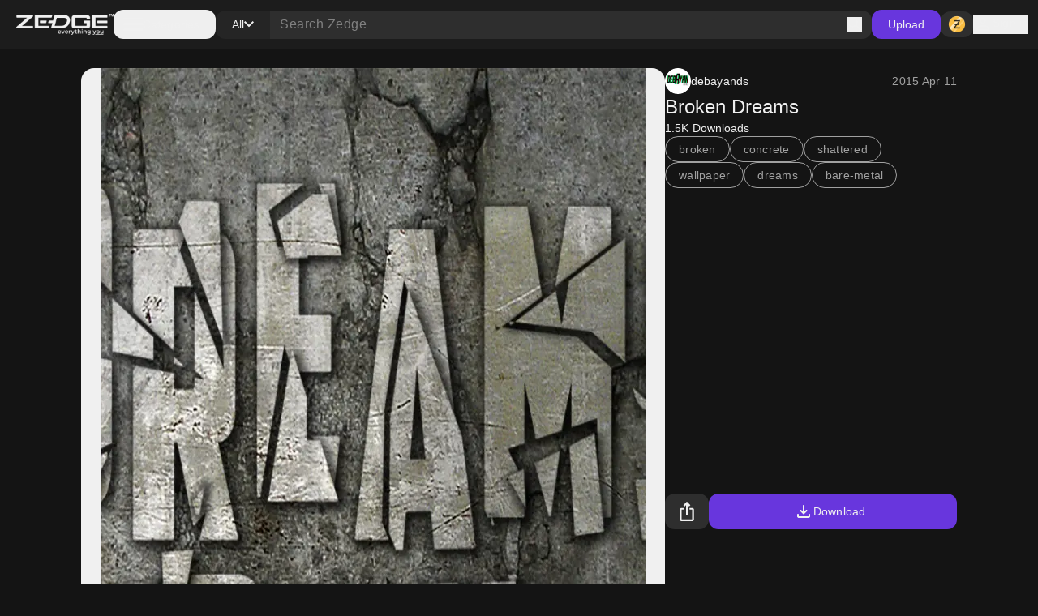

--- FILE ---
content_type: application/javascript; charset=UTF-8
request_url: https://www.zedge.net/_next/static/chunks/7874.e75e94626a338611.js
body_size: -142
content:
(self.webpackChunk_N_E=self.webpackChunk_N_E||[]).push([[7874],{67874:(r,e,a)=>{"use strict";a.r(e),a.d(e,{CardFooter:()=>t,default:()=>_});var d=a(26545),c=a(66440),s=a.n(c);let t=r=>{let{right:e,left:a,className:c=""}=r;return(0,d.jsxs)("div",{className:"".concat(s()["card-footer"]," ").concat(c).trim(),children:[(0,d.jsx)("div",{children:a}),(0,d.jsx)("div",{className:"flex justify-end",children:e})]})},_=t},66440:r=>{r.exports={card:"Card_card__DE_00","card-header":"Card_card-header__itIwa","card-footer":"Card_card-footer__I2PFs"}}}]);

--- FILE ---
content_type: application/javascript; charset=UTF-8
request_url: https://www.zedge.net/_next/static/chunks/4535.e5b51d6e61777eef.js
body_size: 3732
content:
"use strict";(self.webpackChunk_N_E=self.webpackChunk_N_E||[]).push([[4535],{94535:(C,l,s)=>{s.r(l),s.d(l,{default:()=>L});var t=s(26545);let L=C=>{let{className:l}=C;return(0,t.jsxs)("svg",{className:l,width:"90",height:"19",viewBox:"0 0 90 19",fill:"none",xmlns:"http://www.w3.org/2000/svg",children:[(0,t.jsxs)("g",{clipPath:"url(#clip0_3379_7201)",children:[(0,t.jsx)("path",{d:"M88.3803 8.53581L86.7165 12.8333H86.6666L84.9307 8.53581H83.3612L85.9622 14.5433L84.4759 17.8846H86.0011L90.0108 8.53581H88.3803ZM76.6228 4.96956H75.1698V14.8808H76.6228V4.96956ZM71.1545 4.96956H67.6605V14.8808H69.1247V11.1289H71.1601C71.5704 11.1432 71.9795 11.0746 72.3635 10.9272C72.7475 10.7798 73.0988 10.5565 73.3971 10.2702C73.6953 9.98396 73.9345 9.64047 74.1007 9.25969C74.267 8.87891 74.3571 8.46842 74.3656 8.05206C74.3571 7.63496 74.2669 7.22374 74.1003 6.84228C73.9338 6.46082 73.6942 6.11671 73.3954 5.82994C73.0967 5.54316 72.7448 5.31943 72.3601 5.17173C71.9754 5.02404 71.5656 4.95532 71.1545 4.96956ZM71.1933 9.74519H69.1247V6.37019H71.1989C71.6401 6.37019 72.0633 6.54798 72.3754 6.86444C72.6874 7.18091 72.8627 7.61013 72.8627 8.05769C72.8627 8.50524 72.6874 8.93446 72.3754 9.25093C72.0633 9.5674 71.6401 9.74519 71.1989 9.74519H71.1933ZM80.2055 8.32206C79.6733 8.29109 79.1437 8.41829 78.6817 8.68806C78.2197 8.95782 77.8453 9.35844 77.6045 9.84081L78.9022 10.4033C79.0308 10.1648 79.2253 9.96964 79.4617 9.84172C79.6982 9.71381 79.9664 9.65875 80.2333 9.68331C80.4165 9.66469 80.6016 9.68299 80.7779 9.73716C80.9541 9.79133 81.1181 9.88031 81.2604 9.99897C81.4026 10.1176 81.5203 10.2636 81.6067 10.4286C81.6932 10.5936 81.7466 10.7742 81.7639 10.9602V11.0614C81.299 10.8063 80.7786 10.6729 80.2499 10.6733C78.8579 10.6733 77.4381 11.4496 77.4381 12.9233C77.4381 14.2508 78.575 15.1058 79.8617 15.1058C80.2278 15.1294 80.5934 15.0519 80.9196 14.8815C81.2458 14.7111 81.5203 14.4543 81.714 14.1383H81.7695V14.9033H83.1893V11.0896C83.1893 9.32894 81.8915 8.35019 80.2166 8.35019L80.2055 8.32206ZM80.0336 13.7558C79.5567 13.7558 78.8911 13.5083 78.8911 12.9121C78.8911 12.1471 79.7175 11.8546 80.4385 11.8546C80.9035 11.8419 81.3633 11.9566 81.7695 12.1864C81.7159 12.6166 81.5106 13.0125 81.1915 13.301C80.8724 13.5895 80.4611 13.7511 80.0336 13.7558ZM27.4467 15.0946C26.0667 15.0992 24.7404 14.5521 23.7553 13.5719C22.7701 12.5917 22.2055 11.2572 22.1836 9.85769C22.2055 8.45815 22.7701 7.12371 23.7553 6.14349C24.7404 5.16326 26.0667 4.6162 27.4467 4.62081C28.1043 4.60971 28.7575 4.73185 29.3679 4.98009C29.9784 5.22832 30.5338 5.59766 31.0017 6.06644L29.9979 7.07331C29.317 6.39666 28.3999 6.02056 27.4467 6.02706C26.4509 6.02706 25.4959 6.42827 24.7918 7.14244C24.0877 7.8566 23.6921 8.82521 23.6921 9.83519C23.6921 10.8452 24.0877 11.8138 24.7918 12.5279C25.4959 13.2421 26.4509 13.6433 27.4467 13.6433C27.9313 13.6635 28.4147 13.5803 28.8656 13.3991C29.3165 13.2179 29.7249 12.9428 30.0644 12.5914C30.5158 12.0979 30.7877 11.4629 30.8353 10.7914H27.4467V9.40206H32.2163C32.2683 9.69718 32.2924 9.99667 32.2884 10.2964C32.3363 11.5416 31.8955 12.7553 31.0627 13.6714C30.5925 14.1532 30.0274 14.5289 29.4043 14.7741C28.7813 15.0194 28.1142 15.1285 27.4467 15.0946ZM39.6645 11.7196C39.6827 12.1695 39.6111 12.6185 39.4538 13.0397C39.2966 13.4608 39.0571 13.8454 38.7497 14.1703C38.4422 14.4952 38.0732 14.7537 37.6648 14.9303C37.2564 15.1068 36.8169 15.1979 36.373 15.1979C35.929 15.1979 35.4896 15.1068 35.0811 14.9303C34.6727 14.7537 34.3037 14.4952 33.9962 14.1703C33.6888 13.8454 33.4493 13.4608 33.2921 13.0397C33.1349 12.6185 33.0632 12.1695 33.0814 11.7196C33.0632 11.2696 33.1349 10.8206 33.2921 10.3994C33.4493 9.9783 33.6888 9.59373 33.9962 9.26884C34.3037 8.94396 34.6727 8.68545 35.0811 8.50886C35.4896 8.33228 35.929 8.24125 36.373 8.24125C36.8169 8.24125 37.2564 8.33228 37.6648 8.50886C38.0732 8.68545 38.4422 8.94396 38.7497 9.26884C39.0571 9.59373 39.2966 9.9783 39.4538 10.3994C39.6111 10.8206 39.6827 11.2696 39.6645 11.7196ZM38.2225 11.7196C38.247 11.4583 38.2174 11.1947 38.1355 10.9456C38.0537 10.6966 37.9215 10.4677 37.7474 10.2735C37.5733 10.0793 37.361 9.92421 37.1244 9.81806C36.8877 9.7119 36.6317 9.65706 36.373 9.65706C36.1142 9.65706 35.8582 9.7119 35.6215 9.81806C35.3849 9.92421 35.1727 10.0793 34.9985 10.2735C34.8244 10.4677 34.6922 10.6966 34.6104 10.9456C34.5285 11.1947 34.4989 11.4583 34.5234 11.7196C34.4989 11.9809 34.5285 12.2445 34.6104 12.4935C34.6922 12.7425 34.8244 12.9714 34.9985 13.1656C35.1727 13.3598 35.3849 13.5149 35.6215 13.6211C35.8582 13.7272 36.1142 13.7821 36.373 13.7821C36.6317 13.7821 36.8877 13.7272 37.1244 13.6211C37.361 13.5149 37.5733 13.3598 37.7474 13.1656C37.9215 12.9714 38.0537 12.7425 38.1355 12.4935C38.2174 12.2445 38.247 11.9809 38.2225 11.7196ZM47.0406 11.7196C47.0406 12.6042 46.6941 13.4527 46.0774 14.0782C45.4606 14.7038 44.6241 15.0552 43.7519 15.0552C42.8796 15.0552 42.0431 14.7038 41.4264 14.0782C40.8096 13.4527 40.4631 12.6042 40.4631 11.7196C40.4631 10.8349 40.8096 9.98647 41.4264 9.36092C42.0431 8.73537 42.8796 8.38394 43.7519 8.38394C44.6241 8.38394 45.4606 8.73537 46.0774 9.36092C46.6941 9.98647 47.0406 10.8349 47.0406 11.7196ZM45.6042 11.7196C45.6287 11.4583 45.5991 11.1947 45.5172 10.9456C45.4354 10.6966 45.3032 10.4677 45.1291 10.2735C44.9549 10.0793 44.7427 9.92421 44.5061 9.81806C44.2694 9.7119 44.0134 9.65706 43.7546 9.65706C43.4959 9.65706 43.2399 9.7119 43.0032 9.81806C42.7666 9.92421 42.5544 10.0793 42.3802 10.2735C42.2061 10.4677 42.0739 10.6966 41.9921 10.9456C41.9102 11.1947 41.8806 11.4583 41.9051 11.7196C41.8806 11.9809 41.9102 12.2445 41.9921 12.4935C42.0739 12.7425 42.2061 12.9714 42.3802 13.1656C42.5544 13.3598 42.7666 13.5149 43.0032 13.6211C43.2399 13.7272 43.4959 13.7821 43.7546 13.7821C44.0134 13.7821 44.2694 13.7272 44.5061 13.6211C44.7427 13.5149 44.9549 13.3598 45.1291 13.1656C45.3032 12.9714 45.4354 12.7425 45.5172 12.4935C45.5991 12.2445 45.6287 11.9809 45.6042 11.7196ZM54.2393 8.55269V14.6108C54.2393 17.0971 52.7807 18.1208 51.0615 18.1208C50.4313 18.1262 49.8136 17.9421 49.2865 17.5917C48.7594 17.2413 48.3465 16.7403 48.0999 16.1521L49.3588 15.5896C49.4894 15.933 49.7169 16.2298 50.0128 16.4428C50.3087 16.6559 50.6599 16.7759 51.0226 16.7877C52.1318 16.7877 52.8084 16.0958 52.8084 14.8077V14.3239H52.753C52.5354 14.5701 52.2685 14.7663 51.97 14.8992C51.6716 15.0321 51.3486 15.0987 51.0226 15.0946C50.1401 15.0946 49.2937 14.739 48.6697 14.106C48.0456 13.4731 47.6951 12.6147 47.6951 11.7196C47.6951 10.8245 48.0456 9.96601 48.6697 9.33308C49.2937 8.70014 50.1401 8.34456 51.0226 8.34456C51.3507 8.33724 51.6766 8.40064 51.9787 8.53058C52.2808 8.66051 52.5523 8.85402 52.7752 9.09831H52.8306V8.53581H54.2393V8.55269ZM52.9471 11.7364C52.9675 11.4819 52.9372 11.2257 52.8581 10.9832C52.779 10.7408 52.6527 10.5169 52.4866 10.3248C52.3206 10.1328 52.1182 9.97659 51.8915 9.86542C51.6648 9.75425 51.4183 9.69041 51.1668 9.67769C50.9104 9.6863 50.6583 9.74669 50.4251 9.85531C50.192 9.96394 49.9825 10.1186 49.809 10.3103C49.6355 10.502 49.5014 10.7269 49.4146 10.9717C49.3278 11.2166 49.29 11.4766 49.3034 11.7364C49.2915 11.9945 49.3305 12.2525 49.4182 12.4951C49.5059 12.7377 49.6405 12.9601 49.8141 13.1492C49.9877 13.3383 50.1967 13.4904 50.429 13.5965C50.6613 13.7026 50.9122 13.7606 51.1668 13.7671C51.4168 13.7572 51.6623 13.6963 51.8885 13.5879C52.1147 13.4795 52.3171 13.3259 52.4833 13.1363C52.6496 12.9466 52.7763 12.7249 52.856 12.4843C52.9357 12.2438 52.9667 11.9894 52.9471 11.7364ZM56.8071 4.98081V14.8864H55.3429V4.98081H56.8071ZM62.5749 12.8333L63.7174 13.5983C63.4123 14.06 62.9996 14.4381 62.5159 14.6992C62.0321 14.9602 61.4923 15.096 60.9444 15.0946C60.5085 15.1009 60.0759 15.0174 59.6727 14.8493C59.2696 14.6811 58.9042 14.4317 58.5989 14.1162C58.2935 13.8007 58.0544 13.4256 57.8961 13.0137C57.7378 12.6017 57.6635 12.1615 57.6778 11.7196C57.6129 10.9599 57.8259 10.2025 58.2761 9.59185C58.7264 8.98119 59.3825 8.55994 60.1193 8.40839C60.8561 8.25684 61.6222 8.38559 62.2714 8.7701C62.9207 9.15461 63.4077 9.76798 63.6397 10.4933L63.7895 10.8814L59.3527 12.7433C59.4909 13.0585 59.7191 13.3244 60.0077 13.5069C60.2963 13.6894 60.6322 13.78 60.9721 13.7671C61.2954 13.7619 61.6121 13.6735 61.8924 13.5102C62.1728 13.3469 62.4076 13.1139 62.5749 12.8333ZM59.0754 11.6183L62.0591 10.3696C61.9436 10.1403 61.7644 9.95045 61.5436 9.82348C61.3228 9.6965 61.0701 9.63799 60.8168 9.65519C60.5747 9.66593 60.337 9.7255 60.1178 9.83041C59.8986 9.93533 59.7022 10.0835 59.5401 10.2663C59.378 10.449 59.2534 10.6627 59.1736 10.8949C59.0938 11.127 59.0604 11.3729 59.0754 11.6183Z",fill:"white"}),(0,t.jsx)("path",{d:"M7.5091 9.55957L0.0664062 17.4683C0.149978 17.7687 0.300168 18.0458 0.505495 18.2783C0.710822 18.5109 0.965851 18.6927 1.25108 18.8099C1.53632 18.9272 1.84421 18.9767 2.15121 18.9548C2.45821 18.9328 2.75621 18.84 3.02241 18.6833L11.3968 13.8458L7.5091 9.55957Z",fill:"#EA4335"}),(0,t.jsx)("path",{d:"M15.0357 8.21581L11.4142 6.11206L7.33789 9.74019L11.4308 13.8352L15.0246 11.7539C15.343 11.5849 15.6097 11.3306 15.7957 11.0188C15.9818 10.7069 16.0802 10.3494 16.0802 9.98487C16.0802 9.62037 15.9818 9.26281 15.7957 8.95097C15.6097 8.63912 15.343 8.38489 15.0246 8.21581H15.0357Z",fill:"#FBBC04"}),(0,t.jsx)("path",{d:"M0.0665735 2.4613C0.021584 2.62999 -0.000801085 2.80406 2.18909e-05 2.9788V16.9513C0.00047188 17.126 0.0228354 17.2999 0.0665735 17.4688L7.76438 9.76255L0.0665735 2.4613Z",fill:"#4285F4"}),(0,t.jsx)("path",{d:"M7.56456 9.96497L11.4135 6.11184L3.05014 1.25184C2.73551 1.06495 2.37766 0.965964 2.01304 0.96497C1.57268 0.964085 1.14411 1.10927 0.792667 1.37838C0.44122 1.6475 0.186174 2.02579 0.0664062 2.45559L7.56456 9.96497Z",fill:"#34A853"})]}),(0,t.jsx)("defs",{children:(0,t.jsx)("clipPath",{id:"clip0_3379_7201",children:(0,t.jsx)("rect",{width:"90",height:"18",fill:"white",transform:"translate(0 0.964966)"})})})]})}}}]);